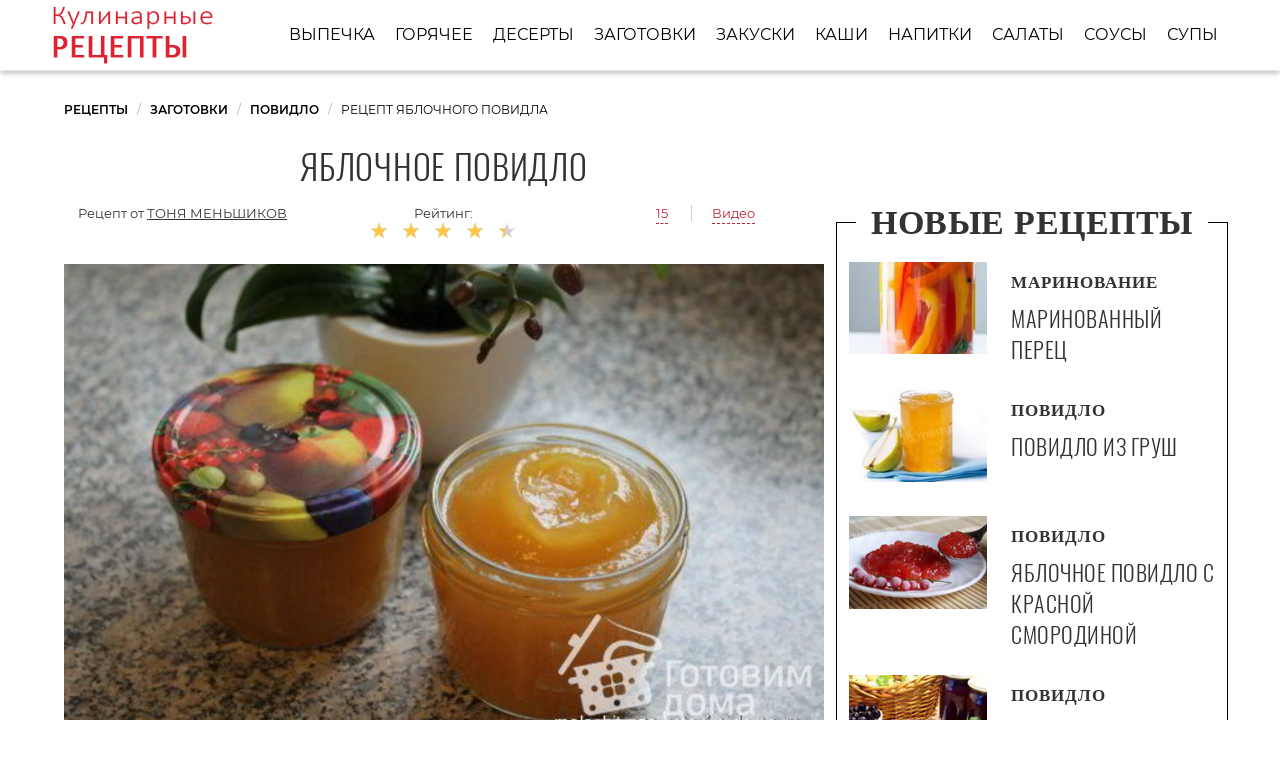

--- FILE ---
content_type: text/html; charset=UTF-8
request_url: https://recipefor.ru/zagotovki/povidlo/yablochnoe-povidlo
body_size: 9146
content:
<!DOCTYPE html><html lang="ru" class="has-navbar-fixed-top"><head> <meta charset="UTF-8"> <title>Узнай как Вкусно Приготовить Яблочное Повидло Дома Самостоятельно</title> <meta name="description" content="Узнайте как самостоятельно приготовить яблочное повидло. Состав на : яблоки (желательно кислые) 10-12 шт. (средних, очищенных от кожуры и семян должно быть кг); вода 1 стак. (250 мл); сахар 250-350 г; сок лимонный 1 ст.л."> <meta http-equiv="X-UA-Compatible" content="IE=edge"> <meta name="viewport" content="width=device-width, initial-scale=1"> <link rel="icon" type="image/png" sizes="96x96" href="/favicon-96x96.png"> <link rel="apple-touch-icon" sizes="180x180" href="/apple-icon-180x180.png"> <link rel="icon" type="image/png" sizes="192x192" href="/android-icon-192x192.png"> <link rel="manifest" href="/manifest.json"> <meta name="msapplication-TileColor" content="#ffffff"> <meta name="msapplication-TileImage" content="/ms-icon-144x144.png"> <meta name="theme-color" content="#ffffff"> <meta property="og:title" content="Узнай как Вкусно Приготовить Яблочное Повидло Дома Самостоятельно"> <meta property="og:type" content="website"> <meta property="og:site_name" content="recipefor.ru"> <meta property="og:url" content="https://recipefor.ru/zagotovki/povidlo/yablochnoe-povidlo"> <meta property="og:description" content="Узнайте как самостоятельно приготовить яблочное повидло. Состав на : яблоки (желательно кислые) 10-12 шт. (средних, очищенных от кожуры и семян должно быть кг); вода 1 стак. (250 мл); сахар 250-350 г; сок лимонный 1 ст.л."> <meta property="og:image" content="https://recipefor.ru/zagotovki/povidlo/yablochnoe-povidlo/yablochnoe-povidlo-ready0-w1200h630.jpg"> <meta name="twitter:card" content="summary_large_image"> <meta name="twitter:url" content="https://recipefor.ru/zagotovki/povidlo/yablochnoe-povidlo"> <meta name="twitter:title" content="Узнай как Вкусно Приготовить Яблочное Повидло Дома Самостоятельно"> <meta name="twitter:description" content="Узнайте как самостоятельно приготовить яблочное повидло. Состав на : яблоки (желательно кислые) 10-12 шт. (средних, очищенных от кожуры и семян должно быть кг); вода 1 стак. (250 мл); сахар 250-350 г; сок лимонный 1 ст.л"> <meta name="twitter:image" content="https://recipefor.ru/zagotovki/povidlo/yablochnoe-povidlo/yablochnoe-povidlo-ready0-w1200h630.jpg"> <link rel="dns-prefetch" href="//fonts.googleapis.com"> <link rel="dns-prefetch" href="//fonts.gstatic.com"> <link rel="dns-prefetch" href="//mc.yandex.ru"> <link rel="dns-prefetch" href="//counter.yadro.ru"> <link rel="dns-prefetch" href="//www.youtube.com"> <link rel="dns-prefetch" href="//yastatic.net"> <link rel="dns-prefetch" href="https://cdn.kulnr.ru"> <link rel="preconnect" href="https://cdn.kulnr.ru"> <link rel="stylesheet" type="text/css" href="/styles.css"> <link rel="canonical" href="https://recipefor.ru/zagotovki/povidlo/yablochnoe-povidlo"></head><body><nav class="navbar is-fixed-top" role="navigation" aria-label="main navigation"> <div class="container"> <div class="navbar-brand"> <a class="navbar-item logo" href="/" title="На Главную">Простые рецепты для хозяйки</a> <a role="button" class="navbar-burger burger" aria-label="menu" aria-expanded="false" data-target="navbarBasicExample"> <span aria-hidden="true"></span> <span aria-hidden="true"></span> <span aria-hidden="true"></span> </a> </div> <div id="navbarBasicExample" class="navbar-menu"> <div class="navbar-end"> <a class="navbar-item" href="/vypechka" title="Перейти в Раздел «Выпечка»">Выпечка</a> <a class="navbar-item" href="/goryachee" title="Перейти в Раздел «Горячее»">Горячее</a> <a class="navbar-item" href="/deserty" title="Перейти в Раздел «Десерты»">Десерты</a> <a class="navbar-item" href="/zagotovki" title="Перейти в Раздел «Заготовки»">Заготовки</a> <a class="navbar-item" href="/zakuski" title="Перейти в Раздел «Закуски»">Закуски</a> <a class="navbar-item" href="/kashi" title="Перейти в Раздел «Каши»">Каши</a> <a class="navbar-item" href="/napitki" title="Перейти в Раздел «Напитки»">Напитки</a> <a class="navbar-item" href="/salaty" title="Перейти в Раздел «Салаты»">Салаты</a> <a class="navbar-item" href="/sousy" title="Перейти в Раздел «Соусы»">Соусы</a> <a class="navbar-item" href="/supy" title="Перейти в Раздел «Супы»">Супы</a> </div> </div> </div></nav><section class="section"> <div class="container"> <nav class="breadcrumb" aria-label="breadcrumbs"> <ul itemscope itemtype="http://schema.org/BreadcrumbList"> <li itemprop="itemListElement" itemscope itemtype="http://schema.org/ListItem"> <a href="/" title="Перейти на Главную" itemprop="item"> <span itemprop="name">Рецепты</span> </a> <meta itemprop="position" content="1"> </li> <li itemprop="itemListElement" itemscope itemtype="http://schema.org/ListItem"> <a href="/zagotovki" itemprop="item" title="Заготовки"> <span itemprop="name">Заготовки</span> </a> <meta itemprop="position" content="2"> </li> <li itemprop="itemListElement" itemscope itemtype="http://schema.org/ListItem"> <a href="/zagotovki/povidlo" itemprop="item" title="Повидло"> <span itemprop="name">Повидло</span> </a> <meta itemprop="position" content="3"> </li> <li class="is-active" itemprop="itemListElement" itemscope itemtype="http://schema.org/ListItem"> <a href="#" aria-current="page" itemprop="item"> <span itemprop="name">Рецепт яблочного повидла</span> </a> <meta itemprop="position" content="4"> </li> </ul> </nav> <div class="columns is-multiline"> <div class="column is-8"> <h1 class="title-recipe"> Яблочное повидло </h1> <div class="columns is-multiline block-link is-mobile"> <div class="column is-half-touch author-block"> Рецепт от <span class="author-name">Тоня Меньшиков</span> </div> <div class="column rate is-half-touch"> Рейтинг: <span class="rated-s" title="Рейтинг рецепта 4.6 из 5"> <i style="width:92%"></i> </span> </div> <div class="column"> <a class="anchor-link" href="#comments">15</a> <span class="l-border"><a class="anchor-link" href="#video">Видео</a></span> </div> </div> <figure class="image is-5by3"> <img class="lozad" src="/zero.png" data-src="/zagotovki/povidlo/yablochnoe-povidlo/yablochnoe-povidlo-ready0-w888h533.jpg" alt="Рецепт яблочного повидла"> </figure> <p class="caption">Фотография яблочного повидла</p> </div> <div class="column is-4 border-0 sidebar"> <h2 class="title-border"><i>Новые рецепты</i></h2> <div class="columns recipe-wrap-2 is-multiline"> <a class="column is-5" href="/zagotovki/marinovanie/marinovanny-perets" title="Маринованный перец"> <figure class="image is-3by2"> <img class="lozad" src="/zero.png" alt="Маринованный перец" data-src="/zagotovki/marinovanie/marinovanny-perets/marinovanny-perets-ready0-w165h110.jpg"> </figure> </a> <a class="column is-7" href="/zagotovki/marinovanie/marinovanny-perets" title="Маринованный перец"> <p class="recipe-category">Маринование</p> <p class="recipe-name">Маринованный перец</p> </a> <p class="column recipe-text is-hidden-desktop"></p> </div> <div class="columns recipe-wrap-2 is-multiline"> <a class="column is-5" href="/zagotovki/povidlo/povidlo-iz-grush" title="Повидло из груш"> <figure class="image is-3by2"> <img class="lozad" src="/zero.png" alt="Повидло из груш" data-src="/zagotovki/povidlo/povidlo-iz-grush/povidlo-iz-grush-ready0-w165h110.jpg"> </figure> </a> <a class="column is-7" href="/zagotovki/povidlo/povidlo-iz-grush" title="Повидло из груш"> <p class="recipe-category">Повидло</p> <p class="recipe-name">Повидло из груш</p> </a> <p class="column recipe-text is-hidden-desktop"></p> </div> <div class="columns recipe-wrap-2 is-multiline"> <a class="column is-5" href="/zagotovki/povidlo/yablochnoe-povidlo-s-krasnoi-smorodinoi" title="Яблочное повидло с красной смородиной"> <figure class="image is-3by2"> <img class="lozad" src="/zero.png" alt="Яблочное повидло с красной смородиной" data-src="/zagotovki/povidlo/yablochnoe-povidlo-s-krasnoi-smorodinoi/yablochnoe-povidlo-s-krasnoi-smorodinoi-ready0-w165h110.jpg"> </figure> </a> <a class="column is-7" href="/zagotovki/povidlo/yablochnoe-povidlo-s-krasnoi-smorodinoi" title="Яблочное повидло с красной смородиной"> <p class="recipe-category">Повидло</p> <p class="recipe-name">Яблочное повидло с красной смородиной</p> </a> <p class="column recipe-text is-hidden-desktop">яблоки - 2 кг • смородина красная - 400 г • лимоны - 1 шт. • сахарный песок - 15 кг...</p> </div> <div class="columns recipe-wrap-2 is-multiline"> <a class="column is-5" href="/zagotovki/povidlo/yablochnoe-povidlo-so-smorodinoi" title="Яблочное повидло со смородиной"> <figure class="image is-3by2"> <img class="lozad" src="/zero.png" alt="Яблочное повидло со смородиной" data-src="/zagotovki/povidlo/yablochnoe-povidlo-so-smorodinoi/yablochnoe-povidlo-so-smorodinoi-ready0-w165h110.jpg"> </figure> </a> <a class="column is-7" href="/zagotovki/povidlo/yablochnoe-povidlo-so-smorodinoi" title="Яблочное повидло со смородиной"> <p class="recipe-category">Повидло</p> <p class="recipe-name">Яблочное повидло со смородиной</p> </a> <p class="column recipe-text is-hidden-desktop">Ягоды и яблоки варятся вместе и по вкусу ваши гости будут без ума от этого повидла. Можно побаловать себя и выпечкой, просто заверните ложечку варенья в ромбик слоеного теста, запеките...</p> </div> </div> </div> <div class="columns is-multiline"> <div class="column is-8"> <div class="columns is-multiline recipe-block"> <div class="column is-1"> <div class="ya-share2 fixed-bottom-mobile" data-services="collections,vkontakte,facebook,odnoklassniki,moimir,twitter"></div> </div> <div class="column"> <div class="preview"> <p>Попробуйте приготовить <a href="/zagotovki/povidlo/yablochnoe-povidlo-v-multivarke">рецепт яблочного повидла в мультиварке</a>. Такую вкуснятину Вы еще не пробовали.</p> <p> Сегодня варила яблочное повидло, решив этим рецептом поделиться с вами.</p><p> </p> </div> <ul class="recipe-info"> <li> Время: <b>5 ч</b> </li> <li> Порций: <b>17</b> </li> <li> Калорий: <b> 131 ккал</b> </li> <li> Кухня: <b>Домашняя</b> </li> <li> Рецепт: <b>Простой</b> </li> </ul> <div class="note"> <p>Недавно пробовала <a href="/zagotovki/povidlo/yablochnoe-povidlo-s-vanilinom">яблочное повидло с ванилином</a>. Рекомендую! Может кому и пригодится.</p> </div> <div id="quxewotute-fomoreracohafa"> <script> !(function(w,m){(w[m]||(w[m]=[]))&&w[m].push( {id:'quxewotute-fomoreracohafa',block:'128074', site_id:'23505'} );})(window, 'mtzBlocks'); </script> </div> <div class="columns is-multiline step-block"> <div class="column is-4"> <h2 class="title-info">Ингредиенты:</h2> <ul class="ingredients"> <li>яблоки (желательно кислые) 10-12 шт. (средних, очищенных от кожуры и семян должно быть кг)</li> <li>вода 1 стак. (250 мл)</li> <li>сахар 250-350 г</li> <li>сок лимонный 1 ст.л.</li> </ul> </div> <div class="column"> <h2 class="title-info">Метод:</h2> <ol class="steps"> <li> <p>Яблоки лучше брать кислые, но я делала из таких каике у меня были дома, а дома были больше сладкие, чем кислые. Итак яблоки помыть, очистить от кожуры, разделить на 4 четвертинки, удалив семена и плодоножку. Очищенных яблок должно быть около 1 килограмма, которые надо сложить в глубокую кастюлю с толстым дном, залить стаканом воды и накрыть крышкой поварить их после закипания на медленном огне около 15-20 минут до мягкости. Время варки зависит от самих яблок, их нужно варить до мягкого состояния, нож должен спокойно входить в яблочную мякоть, как в мягкое масло, которые легко потом пюрировались бы. Итак проваренные дольки процеить через сито. Жидкость от яблок нам не нужна (Но я от этой жидкости взяла 50 мл и довавила в протертое яблочное пюре). Яблочные дольки протрите через сито и взвесьте или измерьте стаканами. У меня вышло 650 граммов яблочного пюре в которое я добавила 50 мл жидкости от варки яблок и перемешала. Сахара надо добавить примерно 1:2, но тоже надо смотреть на сладость яблок, чем слаще яблоки, тем меньше надо добавить сахара, а к кислым можно и больше. Итак так как у меня вышло 700 грамм яблочного пюре, я отмерила 300 грамм сахара, но добавила всего около 200 грамм сахара, так как яблоки были сладкие и сахра этого было достаточно. Поэтому вы отмерив сахар не добавляйте его весь сразу в яблочное пюре, а сначала половину. Перемешав попробуйте на вкус, если мало на сладость до досыпьте еще. Так как масса еще горячая то сахар при размешивании хорошо подтаивает и пюре можно пробовать на сладость. После того как я добавила сахар, я добавила сразу же столовую ложку лимонного сока и есче половину сверху (из -за их сладости). Если яблоки у вас кислые, то можно обойтись и без лимонного сока, если кисло сладкие, то добавьте лимонный сок. И смесь из сахарно-яблочного пюре налив в кастрюльку с толстым дном, поставьте на медленный огонь после закипания вариться на 35-50 минут до загустения и уваривания яблочной массы до повидла, незабывая все время помешивать, чтобы дно не подгорало. Время варки также зависит от сорта и кислотности яблок, а также густоту вы можете сами варьевировать, хотите гуще, то варите дольше. Но не забывайте, что яблочное повидло после полного охлаждения еще густеет и желируеться (у яблок есть свой пектин). Готовое яблочное повидло залейте горячим до самого верха в хорошо помытые банки мылом для посуды и сполоснутые кипятком, также и крышки и сразу же закройте закручивающими крышками. Баночки переверните верх дном и дайте им полностью остыть. Такое повидло может храниться до 10-12 месяцев в прохладном темном месте не выше 18 Ц. Для надежносто баночки можете простелизировать, но я этого не делаю. Да и готовлю я его не большими порциями, так как яблоки у нас можно приобрести круглый год. У меня из этой порции вышло готового яблочного повидля около 420 грамм. Этим повидлом также можно начинять булочки и пироги. Как испеку булочки с повидлом, то обязательно отчитаюсь. А вот так выглядит яблочное повидло, когда поностью остыло и уже загустело.</p> </li> <li> <p>Ну вот и все приятного вам приготовления Ну и вот обещанные булочки и рулетики из этого повидла ничего не вытекает, все прекрасно печеться</p> </li> <li> <p></p> <div class="image is-16by9"> <img class="lozad" src="/zero.png" data-src="/zagotovki/povidlo/yablochnoe-povidlo/yablochnoe-povidlo-steps1-w464h261.jpg" alt="яблочное повидло"> </div> </li> </ol> <div id="jijujabuxi-hosagunoluhoga"> <script> !(function(w,m){(w[m]||(w[m]=[]))&&w[m].push( {id:'jijujabuxi-hosagunoluhoga',block:'128064', site_id:'23505'} );})(window, 'mtzBlocks'); </script> </div> </div> <div class="column is-1 is-hidden-touch"></div> </div> </div> </div> <div class="recipe-video" id="video"> <h2 class="featured-title">Видео яблочного повидла</h2> <div class="video-container"> <iframe width="560" height="349" data-src="https://www.youtube.com/embed/IaoTedst-PU?autoplay=1&controls=0" allow="autoplay; encrypted-media" class="lozad" allowfullscreen data-index="1"></iframe> </div> </div> <div class="columns comments" id="comments"> <div class="column is-2 is-hidden-touch"></div> <div class="column"> <h2 class="title-section">Отзывы о рецепте</h2> <div class="columns is-mobile"> <div class="column"> <div class="rated-big" title="Рейтинг рецепта 4.6 из 5"> <i style="width:92%"></i> </div> </div> <div class="column is-narrow"> <div class="title">4.6 / 5</div> </div> </div> <div class="columns is-multiline"> <div class="column is-full comment"> <img class="lozad comment-avatar" src="/zero.png" data-src="/stepanova-nadya/stepanova-nadya-w40h40.jpg" alt="Степанова Надя"> <div class="comment-name">Степанова Надя</div> <p class="comment-txt">Класс!!! это было мое первое блюдо, которое я готовила по рецепту))) <br> на самом деле я вообще не умею готовить))) <br> получилось супер!!! <br> Даже оформила, как на картинке <br> получилось красиво, честно…</p> </div> <div class="column is-full comment"> <img class="lozad comment-avatar" src="/zero.png" data-src="/sofya-sytyugina/sofya-sytyugina-w40h40.jpg" alt="Софья Сытюгина"> <div class="comment-name">Софья Сытюгина</div> <p class="comment-txt">Вкуснятина! Больше нечего добавить)</p> </div> <div class="column is-full comment"> <img class="lozad comment-avatar" src="/zero.png" data-src="/zina/zina-w40h40.jpg" alt="zina"> <div class="comment-name">zina</div> <p class="comment-txt">Рецепт очень понравился! <br> Появилось желание готовить!</p> </div> <div class="column is-full comment"> <img class="lozad comment-avatar" src="/zero.png" data-src="/sitangar/sitangar-w40h40.jpg" alt="sitangar"> <div class="comment-name">sitangar</div> <p class="comment-txt">Вы просто супер!!! <br> большое вам спасибо! за все! <br> у меня просто нет слов!!! одно восхищения.</p> </div> <div class="column is-full comment"> <img class="lozad comment-avatar" src="/zero.png" data-src="/seladl1991/seladl1991-w40h40.jpg" alt="seladl1991"> <div class="comment-name">seladl1991</div> <p class="comment-txt">Какая ты умничка, очень полезная и нужная информация.</p> </div> <div class="column is-full comment"> <img class="lozad comment-avatar" src="/zero.png" data-src="/fonomyead1985/fonomyead1985-w40h40.jpg" alt="fonomyead1985"> <div class="comment-name">fonomyead1985</div> <p class="comment-txt">Читаю и использую много рецептов, знаю множество сайтов, хороших и разных, но Ваш сайт — это просто фантастика! <br> До чего все сделано с выдумкой, со вкусом, блеск! <br> Раньше я думала, что лучше, чем у нас в Одессе, не готовят нигде. <br> А теперь меня терзают смутные сомнения в этом…)))</p> </div> <div class="column is-full comment"> <img class="lozad comment-avatar" src="/zero.png" data-src="/zhukotskaya-94/zhukotskaya-94-w40h40.jpg" alt="zhukotskaya_94"> <div class="comment-name">zhukotskaya_94</div> <p class="comment-txt">Будем пробовать!</p> </div> <div class="column is-full comment"> <img class="lozad comment-avatar" src="/zero.png" data-src="/lyuba82/lyuba82-w40h40.jpg" alt="lyuba82"> <div class="comment-name">lyuba82</div> <p class="comment-txt">Здравствуйте все! Только что я приготовила <a href="/zagotovki/povidlo/yablochnoe-povidlo-so-smorodinoi">яблочное повидло со смородиной</a>. Не ожидала такого результата!!!!! я просто в шоке...</p> </div> <div class="column is-full comment"> <img class="lozad comment-avatar" src="/zero.png" data-src="/panova-87/panova-87-w40h40.jpg" alt="panova_87"> <div class="comment-name">panova_87</div> <p class="comment-txt">Скажу честно: не возлагала больших надежд на яблочное повидло (с таким простым набором ингредиентов), но как же это вкусно оказалось!</p> </div> <div class="column is-full comment"> <img class="lozad comment-avatar" src="/zero.png" data-src="/berstenyova-76/berstenyova-76-w40h40.jpg" alt="berstenyova_76"> <div class="comment-name">berstenyova_76</div> <p class="comment-txt">Огромное спасибо за рецепт! <br> Еще одна вкуснятина в книге рецептов!</p> </div> <div class="column is-full comment"> <img class="lozad comment-avatar" src="/zero.png" data-src="/endedouto/endedouto-w40h40.jpg" alt="endedouto"> <div class="comment-name">endedouto</div> <p class="comment-txt">Классный сайт. <br> Классные рецепты. <br> Классные фото!</p> </div> <div class="column is-full comment"> <img class="lozad comment-avatar" src="/zero.png" data-src="/maiya-fedulova/maiya-fedulova-w40h40.jpg" alt="Майя Федулова"> <div class="comment-name">Майя Федулова</div> <p class="comment-txt">Скоро день рождения, хочу удивить гостей этим прекрасным блюдом яблочным повидлом! <br> Спасибо Тоня за подробный рецепт ЭТОГО ЧУДА!</p> </div> <div class="column is-full comment"> <img class="lozad comment-avatar" src="/zero.png" data-src="/sofal1990/sofal1990-w40h40.jpg" alt="sofal1990"> <div class="comment-name">sofal1990</div> <p class="comment-txt">Делаю яблочное повидло который раз!!! <br> Всем нравиться!!! <br> Теперь это мое фирменное блюдо!!! <br> Спасибо за рецепт!!!</p> </div> <div class="column is-full comment"> <img class="lozad comment-avatar" src="/zero.png" data-src="/mikitenko-manya/mikitenko-manya-w40h40.jpg" alt="Микитенко Маня"> <div class="comment-name">Микитенко Маня</div> <p class="comment-txt">Спасибо большое за рецепт, благодаря вашему сайту я не только научилась готовить, но и полюбила готовить!!! <br> А яблочное повидло — это очень вкусно!</p> </div> <div class="column is-full comment"> <img class="lozad comment-avatar" src="/zero.png" data-src="/caraleso/caraleso-w40h40.jpg" alt="caraleso"> <div class="comment-name">caraleso</div> <p class="comment-txt">Огромное спасибо за такой чудесный рецепт яблочного повидла. <br> У меня все получилось, как на Ваших фото!</p> </div> <div id="moxa-guyijutupugupawawuhi"> <script> !(function(w,m){(w[m]||(w[m]=[]))&&w[m].push( {id:'moxa-guyijutupugupawawuhi',block:'128079', site_id:'23505'} );})(window, 'mtzBlocks'); </script> </div> </div> </div> <div class="column is-2 is-hidden-touch"></div> </div> </div> <div class="column is-4"> <div id="vub-enovogepuverateqikabo"> <script> !(function(w,m){(w[m]||(w[m]=[]))&&w[m].push( {id:'vub-enovogepuverateqikabo',block:'128069', site_id:'23505'} );})(window, 'mtzBlocks'); </script> </div> </div> </div> <div class="border-1"> <h2 class="title-border"><i>Рекомендуется для Вас</i></h2> <div class="columns is-multiline"> <div class="column is-3"> <a class="party-wrap" href="/zagotovki/povidlo/povidlo-iz-pomidorov" title="повидло из помидоров"> <figure class="image is-3by2"> <img class="lozad" src="/zero.png" alt="Повидло из помидоров" data-src="/zagotovki/povidlo/povidlo-iz-pomidorov/povidlo-iz-pomidorov-ready0-w312h208.jpg"> </figure> <p class="recipe-name">Повидло из помидоров</p> </a> <p class="recipe-text is-hidden-desktop">Повидло из спелых помидоров получится у вас ярко-красного цвета, с насыщенным вкусом и запахом. Такое повидло делают в Италии, но ведь и мы можем! Его можно добавлять в начинку или...</p> </div> <div class="column is-3"> <a class="party-wrap" href="/zagotovki/povidlo/povidlo-iz-klubniki" title="повидло из клубники"> <figure class="image is-3by2"> <img class="lozad" src="/zero.png" alt="Повидло из клубники" data-src="/zagotovki/povidlo/povidlo-iz-klubniki/povidlo-iz-klubniki-ready0-w312h208.jpg"> </figure> <p class="recipe-name">Рецепт приготовления повидла иза клубник</p> </a> <p class="recipe-text is-hidden-desktop">Клубника 600 г • Сахар тростниковый 400 г • Ванильный сахар 1 пакетик • Масло сливочное 20 г • Агар-агар 1 ст.л....</p> </div> <div class="column is-3"> <a class="party-wrap" href="/zagotovki/povidlo/povidlo-iz-morkovi" title="повидло из моркови"> <figure class="image is-3by2"> <img class="lozad" src="/zero.png" alt="Повидло из моркови" data-src="/zagotovki/povidlo/povidlo-iz-morkovi/povidlo-iz-morkovi-ready0-w312h208.jpg"> </figure> <p class="recipe-name">Повидло из моркови</p> </a> <p class="recipe-text is-hidden-desktop">Хочу поделиться оригинальным рецептом повидла из моркови. Оно имеет необычный вкус, богато витамином А и каротином и, главное, такое повидло - совсем недорогое. Кстати, повидло можно...</p> </div> <div class="column is-3"> <a class="party-wrap" href="/zagotovki/povidlo/povidlo-iz-ranetok" title="повидло из ранеток"> <figure class="image is-3by2"> <img class="lozad" src="/zero.png" alt="Повидло из ранеток" data-src="/zagotovki/povidlo/povidlo-iz-ranetok/povidlo-iz-ranetok-ready0-w312h208.jpg"> </figure> <p class="recipe-name">Рецепт повидла иза ранетка</p> </a> <p class="recipe-text is-hidden-desktop">Яблоки 1 кг • Сахар 500 г • Вода 2 ст.л....</p> </div> <div class="column is-3"> <a class="party-wrap" href="/zagotovki/povidlo/tykvennoe-povidlo" title="тыквенное повидло"> <figure class="image is-3by2"> <img class="lozad" src="/zero.png" alt="Тыквенное повидло" data-src="/zagotovki/povidlo/tykvennoe-povidlo/tykvennoe-povidlo-ready0-w312h208.jpg"> </figure> <p class="recipe-name">Тыквенное повидло</p> </a> <p class="recipe-text is-hidden-desktop">Тыквенное пюре 500 г • Яблоки 1 шт. • Мед 150 г • Корица 1/2 ч.л. • Имбирь 1 ч.л. • Орех мускатный 1/3 ч.л. • Сок лимона 1 ст.л. • Вода 1 ст...</p> </div> <div class="column is-3"> <a class="party-wrap" href="/zagotovki/povidlo/povidlo-iz-klyukvy" title="повидло из клюквы"> <figure class="image is-3by2"> <img class="lozad" src="/zero.png" alt="Повидло из клюквы" data-src="/zagotovki/povidlo/povidlo-iz-klyukvy/povidlo-iz-klyukvy-ready0-w312h208.jpg"> </figure> <p class="recipe-name">Простой рецепт повидла иза клюкв</p> </a> <p class="recipe-text is-hidden-desktop">Повидло из клюквы не только вкусно с булкой, но подходит и к сырам, используется в качестве основы для соусов к мясу и начинки для выпечки. Ложка кисленького повидла украсит и десерт...</p> </div> <div class="column is-3"> <a class="party-wrap" href="/zagotovki/povidlo/grushevoe-povidlo" title="грушевое повидло"> <figure class="image is-3by2"> <img class="lozad" src="/zero.png" alt="Грушевое повидло" data-src="/zagotovki/povidlo/grushevoe-povidlo/grushevoe-povidlo-ready0-w312h208.jpg"> </figure> <p class="recipe-name">Грушевое повидло</p> </a> <p class="recipe-text is-hidden-desktop">Грушевое повидло очень вкусное и полезное. Оно может послужить отличным дополнением к чаепитию, а может быть использовано в выпечке или любых других блюдах. Отличное лакомство для...</p> </div> <div class="column is-3"> <a class="party-wrap" href="/zagotovki/povidlo/povidlo-grushevoe" title="повидло грушевое"> <figure class="image is-3by2"> <img class="lozad" src="/zero.png" alt="Повидло грушевое" data-src="/zagotovki/povidlo/povidlo-grushevoe/povidlo-grushevoe-ready0-w312h208.jpg"> </figure> <p class="recipe-name">Как приготовить повидло грушевое</p> </a> <p class="recipe-text is-hidden-desktop">Самым вкусным, для меня, среди заготовок из груши является повидло. В этом году оно у меня получилось как детское пюре, очень нежное и вкусное....</p> </div> </div> </div> </div></section><script type="application/ld+json"> { "@context": "http://schema.org/", "@type": "Recipe", "name": "яблочное повидло", "keywords": "домашняя кухня, яблочное повидло, повидло", "description": "Пошаговый рецепт приготовления яблочного повидла с фото.", "image": [ "https://recipefor.ru/zagotovki/povidlo/yablochnoe-povidlo/yablochnoe-povidlo-ready0-w1200h630.jpg" ], "author": { "@type": "Person", "name": "Тоня Меньшиков" }, "totalTime": "PT5H", "recipeYield": "17", "recipeCategory": "Повидло", "recipeCuisine": "Домашняя кухня", "nutrition": { "@type": "NutritionInformation", "calories": "131 ккал" }, "recipeIngredient": [ "яблоки (желательно кислые) 10-12 шт. (средних, очищенных от кожуры и семян должно быть кг)","вода 1 стак. (250 мл)","сахар 250-350 г","сок лимонный 1 ст.л." ], "aggregateRating": { "@type": "AggregateRating", "ratingValue": "4.6", "ratingCount": "266" } }</script><footer class="footer"> <div class="container"> <a class="logo-footer" href="/" title="На Главную">Готовим простые рецепты вкусно</a> <div class="footer-wrap"> <div class="columns is-multiline is-mobile footer-cats"> <a class="column is-one-fifth-desktopd is-half-touch footer-links" href="/vypechka" title="Перейти в Раздел «Выпечка»">Выпечка</a> <a class="column is-one-fifth-desktopd is-half-touch footer-links" href="/goryachee" title="Перейти в Раздел «Горячее»">Горячее</a> <a class="column is-one-fifth-desktopd is-half-touch footer-links" href="/deserty" title="Перейти в Раздел «Десерты»">Десерты</a> <a class="column is-one-fifth-desktopd is-half-touch footer-links" href="/zagotovki" title="Перейти в Раздел «Заготовки»">Заготовки</a> <a class="column is-one-fifth-desktopd is-half-touch footer-links" href="/zakuski" title="Перейти в Раздел «Закуски»">Закуски</a> <a class="column is-one-fifth-desktopd is-half-touch footer-links" href="/kashi" title="Перейти в Раздел «Каши»">Каши</a> <a class="column is-one-fifth-desktopd is-half-touch footer-links" href="/napitki" title="Перейти в Раздел «Напитки»">Напитки</a> <a class="column is-one-fifth-desktopd is-half-touch footer-links" href="/salaty" title="Перейти в Раздел «Салаты»">Салаты</a> <a class="column is-one-fifth-desktopd is-half-touch footer-links" href="/sousy" title="Перейти в Раздел «Соусы»">Соусы</a> <a class="column is-one-fifth-desktopd is-half-touch footer-links" href="/supy" title="Перейти в Раздел «Супы»">Супы</a> </div> </div> <div class="subfooter"> <p>2026 recipefor.ru</p> <p><a href="mailto:contact@recipefor.ru">Связаться с нами</a></p> <p>Простые рецепты на скорую руку для настоящей хозяйки на RecipeFor.ru</p> </div> </div></footer> <script>window.adb=1;function loadScript(a){script=document.createElement("script");script.src=a;document.head.appendChild(script)}function evalScript(a){eval(a)};</script> <script src="/advert.js"></script> <script src='/scripts.js'></script> <script> (function(){ window[String.fromCharCode(119,112,110,67,111,110,102,105,103)] = { utm_source: 'ogd', utm_campaign: 25071, utm_content: '______', domain: window.location.host, proto: window.location.protocol }; var s = document.createElement('script'); s.setAttribute('async', 1); s.setAttribute('data-cfasync', false); s.src = '/a9b2618.php'; document.head && document.head.appendChild(s) })(); </script> <script src="https://cdn.kulnr.ru/script.js"></script> <script>new Image().src = "//counter.yadro.ru/hit?r" + escape(document.referrer) + ((typeof(screen)=="undefined")?"" : ";s"+screen.width+"*"+screen.height+"*" + (screen.colorDepth?screen.colorDepth:screen.pixelDepth)) + ";u"+escape(document.URL) + ";h"+escape(document.title.substring(0,80)) + ";" +Math.random();</script> <script src="//yastatic.net/es5-shims/0.0.2/es5-shims.min.js" async="async"></script> <script src="//yastatic.net/share2/share.js" async="async"></script></body></html>

--- FILE ---
content_type: text/css
request_url: https://recipefor.ru/styles.css
body_size: 7176
content:
@font-face{font-family:Montserrat;font-style:normal;font-weight:400;src:local('Montserrat Regular'),local('Montserrat-Regular'),url(https://fonts.gstatic.com/s/montserrat/v12/JTUSjIg1_i6t8kCHKm459W1hzg.ttf) format('truetype')}@font-face{font-family:Montserrat;font-style:normal;font-weight:600;src:local('Montserrat SemiBold'),local('Montserrat-SemiBold'),url(https://fonts.gstatic.com/s/montserrat/v12/JTURjIg1_i6t8kCHKm45_bZF3g3D-w.ttf) format('truetype')}@font-face{font-family:Oswald;font-style:normal;font-weight:300;src:local('Oswald Light'),local('Oswald-Light'),url(https://fonts.gstatic.com/s/oswald/v16/TK3hWkUHHAIjg75-sh0Tvs9H.ttf) format('truetype'); font-display:swap}
/*! bulma.io v0.7.4 | MIT License | github.com/jgthms/bulma */@-webkit-keyframes spinAround{from{-webkit-transform:rotate(0);transform:rotate(0)}to{-webkit-transform:rotate(359deg);transform:rotate(359deg)}}@keyframes spinAround{from{-webkit-transform:rotate(0);transform:rotate(0)}to{-webkit-transform:rotate(359deg);transform:rotate(359deg)}}.breadcrumb,.button,.file{-webkit-touch-callout:none;-webkit-user-select:none;-moz-user-select:none;-ms-user-select:none;user-select:none}.block:not(:last-child),.breadcrumb:not(:last-child),.content:not(:last-child),.list:not(:last-child),.title:not(:last-child){margin-bottom:1.5rem}.image.is-16by9 img,.image.is-1by1 img,.image.is-1by2 img,.image.is-1by3 img,.image.is-2by1 img,.image.is-2by3 img,.image.is-3by1 img,.image.is-3by2 img,.image.is-3by4 img,.image.is-3by5 img,.image.is-4by3 img,.image.is-4by5 img,.image.is-5by3 img,.image.is-5by4 img,.image.is-9by16 img{bottom:0;left:0;position:absolute;right:0;top:0}.button,.file-name{-moz-appearance:none;-webkit-appearance:none;align-items:center;border:1px solid transparent;border-radius:4px;box-shadow:none;display:inline-flex;font-size:1rem;height:2.25em;justify-content:flex-start;line-height:1.5;padding-bottom:calc(.375em - 1px);padding-left:calc(.625em - 1px);padding-right:calc(.625em - 1px);padding-top:calc(.375em - 1px);position:relative;vertical-align:top}.button:active,.button:focus,.file-name:active,.file-name:focus,.is-active.button,.is-active.file-name{outline:0}.button[disabled],.file-name[disabled]{cursor:not-allowed}/*! minireset.css v0.0.4 | MIT License | github.com/jgthms/minireset.css */body,figure,h1,h2,h3,h4,h5,h6,html,iframe,li,ol,p,ul{margin:0;padding:0}h1,h2,h3,h4,h5,h6{font-size:100%;font-weight:400}ul{list-style:none}button{margin:0}html{box-sizing:border-box}*,::after,::before{box-sizing:inherit}embed,iframe,img,video{height:auto;max-width:100%}iframe{border:0}html{background-color:#fff;font-size:16px;-moz-osx-font-smoothing:grayscale;-webkit-font-smoothing:antialiased;min-width:300px;overflow-x:hidden;overflow-y:scroll;text-rendering:optimizeLegibility;-webkit-text-size-adjust:100%;-moz-text-size-adjust:100%;-ms-text-size-adjust:100%;text-size-adjust:100%}figure,footer,section{display:block}body,button{font-family:BlinkMacSystemFont,-apple-system,Montserrat,Arial,sans-serif}body{color:#333;font-size:1rem;font-weight:400;line-height:1.5}a{color:inherit;cursor:pointer;text-decoration:none}a:hover{color:#363636}img{height:auto;max-width:100%}span{font-style:inherit;font-weight:inherit}.has-text-centered{text-align:center!important}@media screen and (max-width:768px){.has-text-centered-mobile{text-align:center!important}}@media screen and (max-width:1087px){.has-text-centered-touch{text-align:center!important}}@media screen and (min-width:1088px){.has-text-centered-desktop{text-align:center!important}}.has-text-link{color:#3273dc!important}a.has-text-link:focus,a.has-text-link:hover{color:#205bbc!important}.has-text-info{color:#209cee!important}a.has-text-info:focus,a.has-text-info:hover{color:#0f81cc!important}.is-block{display:block!important}@media screen and (max-width:768px){.is-block-mobile{display:block!important}}@media screen and (max-width:1087px){.is-block-touch{display:block!important}}@media screen and (min-width:1088px){.is-block-desktop{display:block!important}}.is-hidden{display:none!important}@media screen and (max-width:768px){.is-hidden-mobile{display:none!important}}@media screen and (max-width:1087px){.is-hidden-touch{display:none!important}}@media screen and (min-width:1088px){.is-hidden-desktop{display:none!important}}.button{background-color:#fff;border-color:#dbdbdb;border-width:1px;color:#363636;cursor:pointer;justify-content:center;padding-bottom:calc(.375em - 1px);padding-left:.75em;padding-right:.75em;padding-top:calc(.375em - 1px);text-align:center;white-space:nowrap}.button .icon,.button .icon.is-large{height:1.5em;width:1.5em}.button .icon:first-child:not(:last-child){margin-left:calc(-.375em - 1px);margin-right:.1875em}.button .icon:last-child:not(:first-child){margin-left:.1875em;margin-right:calc(-.375em - 1px)}.button .icon:first-child:last-child{margin-left:calc(-.375em - 1px);margin-right:calc(-.375em - 1px)}.button:hover{border-color:#b5b5b5;color:#363636}.button:focus{border-color:#3273dc;color:#363636}.button:focus:not(:active){box-shadow:0 0 0 .125em rgba(50,115,220,.25)}.button.is-active,.button:active{border-color:#4a4a4a;color:#363636}.button.is-text{background-color:transparent;border-color:transparent;color:#4a4a4a;text-decoration:underline}.button.is-text:focus,.button.is-text:hover{background-color:#f5f5f5;color:#363636}.button.is-text.is-active,.button.is-text:active{background-color:#e8e8e8;color:#363636}.button.is-text[disabled]{background-color:transparent;border-color:transparent;box-shadow:none}.button.is-link{background-color:#3273dc;border-color:transparent;color:#fff}.button.is-link:hover{background-color:#276cda;border-color:transparent;color:#fff}.button.is-link:focus{border-color:transparent;color:#fff}.button.is-link:focus:not(:active){box-shadow:0 0 0 .125em rgba(50,115,220,.25)}.button.is-link.is-active,.button.is-link:active{background-color:#2366d1;border-color:transparent;color:#fff}.button.is-link[disabled]{background-color:#3273dc;border-color:transparent;box-shadow:none}.button.is-info{background-color:#209cee;border-color:transparent;color:#fff}.button.is-info:hover{background-color:#1496ed;border-color:transparent;color:#fff}.button.is-info:focus{border-color:transparent;color:#fff}.button.is-info:focus:not(:active){box-shadow:0 0 0 .125em rgba(32,156,238,.25)}.button.is-info.is-active,.button.is-info:active{background-color:#118fe4;border-color:transparent;color:#fff}.button.is-info[disabled]{background-color:#209cee;border-color:transparent;box-shadow:none}.button.is-large{font-size:1.5rem}.button[disabled]{background-color:#fff;border-color:#dbdbdb;box-shadow:none;opacity:.5}.button.is-rounded{border-radius:290486px;padding-left:1em;padding-right:1em}.container{margin:0 auto;position:relative}@media screen and (min-width:1088px){.container{max-width:960px;width:960px}}@media screen and (min-width:1280px){.container{max-width:1152px;width:1152px}}@media screen and (min-width:1472px){.container{max-width:1344px;width:1344px}}.content li+li{margin-top:.25em}.content ol:not(:last-child),.content p:not(:last-child),.content ul:not(:last-child){margin-bottom:1em}.content h1,.content h2,.content h3,.content h4,.content h5,.content h6{color:#363636;font-weight:600;line-height:1.125}.content h1{font-size:2em;margin-bottom:.5em}.content h1:not(:first-child){margin-top:1em}.content h2{font-size:1.75em;margin-bottom:.5714em}.content h2:not(:first-child){margin-top:1.1428em}.content h3{font-size:1.5em;margin-bottom:.6666em}.content h3:not(:first-child){margin-top:1.3333em}.content h4{font-size:1.25em;margin-bottom:.8em}.content h5{font-size:1.125em;margin-bottom:.8888em}.content h6{font-size:1em;margin-bottom:1em}.content ol{list-style-position:outside;margin-left:2em;margin-top:1em}.content ol:not([type]){list-style-type:decimal}.content ul{list-style:disc outside;margin-left:2em;margin-top:1em}.content ul ul{list-style-type:circle;margin-top:.5em}.content ul ul ul{list-style-type:square}.content figure{margin-left:2em;margin-right:2em;text-align:center}.content figure:not(:first-child){margin-top:2em}.content figure:not(:last-child){margin-bottom:2em}.content figure img{display:inline-block}.content sup{font-size:75%}.content.is-large{font-size:1.5rem}.file{align-items:stretch;display:flex;justify-content:flex-start;position:relative}.file.is-large{font-size:1.5rem}.file.has-name .file-name{border-bottom-left-radius:0;border-top-left-radius:0}.file.is-centered{justify-content:center}.file-label{align-items:stretch;display:flex;cursor:pointer;justify-content:flex-start;overflow:hidden;position:relative}.file-label:hover .file-name{border-color:#d5d5d5}.file-label:active .file-name{border-color:#cfcfcf}.file-name{border-color:#dbdbdb;border-radius:4px;font-size:1em;padding-left:1em;padding-right:1em;white-space:nowrap}.file-name{border-color:#dbdbdb;border-style:solid;border-width:1px 1px 1px 0;display:block;max-width:16em;overflow:hidden;text-align:left;text-overflow:ellipsis}.file-icon{align-items:center;display:flex;height:1em;justify-content:center;margin-right:.5em;width:1em}.label{color:#363636;display:block;font-size:1rem;font-weight:700}.label:not(:last-child){margin-bottom:.5em}.label.is-large{font-size:1.5rem}.icon{align-items:center;display:inline-flex;justify-content:center;height:1.5rem;width:1.5rem}.icon.is-large{height:3rem;width:3rem}.image{display:block;position:relative}.image img{display:block;height:auto;width:100%}.image img.is-rounded{border-radius:290486px}.image.is-16by9 img,.image.is-1by1 img,.image.is-1by2 img,.image.is-1by3 img,.image.is-2by1 img,.image.is-2by3 img,.image.is-3by1 img,.image.is-3by2 img,.image.is-3by4 img,.image.is-3by5 img,.image.is-4by3 img,.image.is-4by5 img,.image.is-5by3 img,.image.is-5by4 img,.image.is-9by16 img{height:100%;width:100%}.image.is-1by1{padding-top:100%}.image.is-5by4{padding-top:80%}.image.is-4by3{padding-top:75%}.image.is-3by2{padding-top:66.6666%}.image.is-5by3{padding-top:60%}.image.is-16by9{padding-top:56.25%}.image.is-2by1{padding-top:50%}.image.is-3by1{padding-top:33.3333%}.image.is-4by5{padding-top:125%}.image.is-3by4{padding-top:133.3333%}.image.is-2by3{padding-top:150%}.image.is-3by5{padding-top:166.6666%}.image.is-9by16{padding-top:177.7777%}.image.is-1by2{padding-top:200%}.image.is-1by3{padding-top:300%}.image.is-16x16{height:16px;width:16px}.image.is-24x24{height:24px;width:24px}.image.is-32x32{height:32px;width:32px}.image.is-48x48{height:48px;width:48px}.image.is-64x64{height:64px;width:64px}.image.is-96x96{height:96px;width:96px}.image.is-128x128{height:128px;width:128px}@-webkit-keyframes moveIndeterminate{from{background-position:200% 0}to{background-position:-200% 0}}@keyframes moveIndeterminate{from{background-position:200% 0}to{background-position:-200% 0}}.title{word-break:break-word}.title span{font-weight:inherit}.title sup{font-size:.75em}.title{color:#363636;font-size:2rem;font-weight:600;line-height:1.125}.title.is-1{font-size:3rem}.title.is-2{font-size:2.5rem}.title.is-3{font-size:2rem}.title.is-4{font-size:1.5rem}.title.is-5{font-size:1.25rem}.title.is-6{font-size:1rem}.title.is-7{font-size:.75rem}.breadcrumb{font-size:1rem}.breadcrumb a{align-items:center;color:#3273dc;display:flex;justify-content:center;padding:0 .75em}.breadcrumb a:hover{color:#363636}.breadcrumb li{align-items:center;display:flex}.breadcrumb li:first-child a{padding-left:0}.breadcrumb li.is-active a{color:#363636;cursor:default;pointer-events:none}.breadcrumb li+li::before{color:#b5b5b5;content:"\0002f"}.breadcrumb ol,.breadcrumb ul{align-items:flex-start;display:flex;flex-wrap:wrap;justify-content:flex-start}.breadcrumb .icon:first-child{margin-right:.5em}.breadcrumb .icon:last-child{margin-left:.5em}.breadcrumb.is-centered ol,.breadcrumb.is-centered ul{justify-content:center}.breadcrumb.is-large{font-size:1.5rem}.card{background-color:#fff;box-shadow:0 2px 3px rgba(10,10,10,.1),0 0 0 1px rgba(10,10,10,.1);color:#4a4a4a;max-width:100%;position:relative}.card-image{display:block;position:relative}.card-content{background-color:transparent;padding:1.5rem}.card-footer{background-color:transparent;border-top:1px solid #dbdbdb;align-items:stretch;display:flex}.card-footer-item{align-items:center;display:flex;flex-basis:0;flex-grow:1;flex-shrink:0;justify-content:center;padding:.75rem}.card-footer-item:not(:last-child){border-right:1px solid #dbdbdb}.card .media:not(:last-child){margin-bottom:.75rem}.list{background-color:#fff;border-radius:4px;box-shadow:0 2px 3px rgba(10,10,10,.1),0 0 0 1px rgba(10,10,10,.1)}.list-item{display:block;padding:.5em 1em}.list-item:not(a){color:#4a4a4a}.list-item:first-child{border-top-left-radius:4px;border-top-right-radius:4px}.list-item:last-child{border-top-left-radius:4px;border-top-right-radius:4px}.list-item:not(:last-child){border-bottom:1px solid #dbdbdb}.list-item.is-active{background-color:#3273dc;color:#fff}a.list-item{background-color:#f5f5f5;cursor:pointer}.media{align-items:flex-start;display:flex;text-align:left}.media .content:not(:last-child){margin-bottom:.75rem}.media .media{border-top:1px solid rgba(219,219,219,.5);display:flex;padding-top:.75rem}.media .media .content:not(:last-child){margin-bottom:.5rem}.media .media .media{padding-top:.5rem}.media .media .media+.media{margin-top:.5rem}.media+.media{border-top:1px solid rgba(219,219,219,.5);margin-top:1rem;padding-top:1rem}.media.is-large+.media{margin-top:1.5rem;padding-top:1.5rem}.media-content{flex-basis:auto;flex-grow:1;flex-shrink:1;text-align:left}@media screen and (max-width:768px){.media-content{overflow-x:auto}}.menu{font-size:1rem}.menu.is-large{font-size:1.5rem}.menu-list{line-height:1.25}.menu-list a{border-radius:2px;color:#4a4a4a;display:block;padding:.5em .75em}.menu-list a:hover{background-color:#f5f5f5;color:#363636}.menu-list a.is-active{background-color:#3273dc;color:#fff}.menu-list li ul{border-left:1px solid #dbdbdb;margin:.75em;padding-left:.75em}.menu-label{color:#7a7a7a;font-size:.75em;letter-spacing:.1em;text-transform:uppercase}.menu-label:not(:first-child){margin-top:1em}.menu-label:not(:last-child){margin-bottom:1em}.navbar{background-color:#fff;min-height:3.25rem;position:relative;z-index:30}.navbar.is-link{background-color:#3273dc;color:#fff}.navbar.is-link .navbar-brand .navbar-link,.navbar.is-link .navbar-brand>.navbar-item{color:#fff}.navbar.is-link .navbar-brand .navbar-link.is-active,.navbar.is-link .navbar-brand .navbar-link:hover,.navbar.is-link .navbar-brand>a.navbar-item.is-active,.navbar.is-link .navbar-brand>a.navbar-item:hover{background-color:#2366d1;color:#fff}.navbar.is-link .navbar-brand .navbar-link::after{border-color:#fff}.navbar.is-link .navbar-burger{color:#fff}@media screen and (min-width:1088px){.navbar.is-link .navbar-end .navbar-link,.navbar.is-link .navbar-end>.navbar-item{color:#fff}.navbar.is-link .navbar-end .navbar-link.is-active,.navbar.is-link .navbar-end .navbar-link:hover,.navbar.is-link .navbar-end>a.navbar-item.is-active,.navbar.is-link .navbar-end>a.navbar-item:hover{background-color:#2366d1;color:#fff}.navbar.is-link .navbar-end .navbar-link::after{border-color:#fff}}.navbar.is-info{background-color:#209cee;color:#fff}.navbar.is-info .navbar-brand .navbar-link,.navbar.is-info .navbar-brand>.navbar-item{color:#fff}.navbar.is-info .navbar-brand .navbar-link.is-active,.navbar.is-info .navbar-brand .navbar-link:hover,.navbar.is-info .navbar-brand>a.navbar-item.is-active,.navbar.is-info .navbar-brand>a.navbar-item:hover{background-color:#118fe4;color:#fff}.navbar.is-info .navbar-brand .navbar-link::after{border-color:#fff}.navbar.is-info .navbar-burger{color:#fff}@media screen and (min-width:1088px){.navbar.is-info .navbar-end .navbar-link,.navbar.is-info .navbar-end>.navbar-item{color:#fff}.navbar.is-info .navbar-end .navbar-link.is-active,.navbar.is-info .navbar-end .navbar-link:hover,.navbar.is-info .navbar-end>a.navbar-item.is-active,.navbar.is-info .navbar-end>a.navbar-item:hover{background-color:#118fe4;color:#fff}.navbar.is-info .navbar-end .navbar-link::after{border-color:#fff}}.navbar>.container{align-items:stretch;display:flex;min-height:3.25rem;width:100%}.navbar.is-fixed-bottom,.navbar.is-fixed-top{left:0;position:fixed;right:0;z-index:30}.navbar.is-fixed-bottom{bottom:0}.navbar.is-fixed-top{top:0}body.has-navbar-fixed-top,html.has-navbar-fixed-top{padding-top:3.25rem}body.has-navbar-fixed-bottom,html.has-navbar-fixed-bottom{padding-bottom:3.25rem}.navbar-brand{align-items:stretch;display:flex;flex-shrink:0;min-height:3.25rem}.navbar-brand a.navbar-item:hover{background-color:transparent}.navbar-burger{color:#4a4a4a;cursor:pointer;display:block;height:3.25rem;position:relative;width:3.25rem;margin-left:auto}.navbar-burger span{background-color:currentColor;display:block;height:1px;left:calc(50% - 8px);position:absolute;-webkit-transform-origin:center;transform-origin:center;transition-duration:86ms;transition-property:background-color,opacity,-webkit-transform;transition-property:background-color,opacity,transform;transition-property:background-color,opacity,transform,-webkit-transform;transition-timing-function:ease-out;width:16px}.navbar-burger span:nth-child(1){top:calc(50% - 6px)}.navbar-burger span:nth-child(2){top:calc(50% - 1px)}.navbar-burger span:nth-child(3){top:calc(50% + 4px)}.navbar-burger:hover{background-color:rgba(0,0,0,.05)}.navbar-burger.is-active span:nth-child(1){-webkit-transform:translateY(5px) rotate(45deg);transform:translateY(5px) rotate(45deg)}.navbar-burger.is-active span:nth-child(2){opacity:0}.navbar-burger.is-active span:nth-child(3){-webkit-transform:translateY(-5px) rotate(-45deg);transform:translateY(-5px) rotate(-45deg)}.navbar-menu{display:none}.navbar-item,.navbar-link{color:#4a4a4a;display:block;line-height:1.5;padding:.5rem .75rem;position:relative}.navbar-item .icon:only-child,.navbar-link .icon:only-child{margin-left:-.25rem;margin-right:-.25rem}.navbar-link,a.navbar-item{cursor:pointer}.navbar-link.is-active,.navbar-link:hover,a.navbar-item.is-active,a.navbar-item:hover{background-color:#fafafa;color:#3273dc}.navbar-item{display:block;flex-grow:0;flex-shrink:0}.navbar-item img{max-height:1.75rem}.navbar-item.is-expanded{flex-grow:1;flex-shrink:1}.navbar-content{flex-grow:1;flex-shrink:1}@media screen and (max-width:1087px){.navbar>.container{display:block}.navbar-brand .navbar-item{align-items:center;display:flex}.navbar-link::after{display:none}.navbar-menu{background-color:#fff;box-shadow:0 8px 16px rgba(10,10,10,.1);padding:.5rem 0}.navbar-menu.is-active{display:block}.navbar.is-fixed-bottom-touch,.navbar.is-fixed-top-touch{left:0;position:fixed;right:0;z-index:30}.navbar.is-fixed-bottom-touch{bottom:0}.navbar.is-fixed-top-touch{top:0}.navbar.is-fixed-top .navbar-menu,.navbar.is-fixed-top-touch .navbar-menu{-webkit-overflow-scrolling:touch;max-height:calc(100vh - 3.25rem);overflow:auto}body.has-navbar-fixed-top-touch,html.has-navbar-fixed-top-touch{padding-top:3.25rem}body.has-navbar-fixed-bottom-touch,html.has-navbar-fixed-bottom-touch{padding-bottom:3.25rem}}@media screen and (min-width:1088px){.navbar,.navbar-end,.navbar-menu{align-items:stretch;display:flex}.navbar{min-height:3.25rem}.navbar-burger{display:none}.navbar-item,.navbar-link{align-items:center;display:flex}.navbar-item{display:flex}.navbar-menu{flex-grow:1;flex-shrink:0}.navbar-end{justify-content:flex-end;margin-left:auto}.container>.navbar .navbar-brand,.navbar>.container .navbar-brand{margin-left:-.75rem}.container>.navbar .navbar-menu,.navbar>.container .navbar-menu{margin-right:-.75rem}.navbar.is-fixed-bottom-desktop,.navbar.is-fixed-top-desktop{left:0;position:fixed;right:0;z-index:30}.navbar.is-fixed-bottom-desktop{bottom:0}.navbar.is-fixed-top-desktop{top:0}body.has-navbar-fixed-top-desktop,html.has-navbar-fixed-top-desktop{padding-top:3.25rem}body.has-navbar-fixed-bottom-desktop,html.has-navbar-fixed-bottom-desktop{padding-bottom:3.25rem}.navbar-link.is-active,a.navbar-item.is-active{color:#0a0a0a}.navbar-link.is-active:not(:hover),a.navbar-item.is-active:not(:hover){background-color:transparent}}.column{display:block;flex-basis:0;flex-grow:1;flex-shrink:1;padding:.75rem}.columns.is-mobile>.column.is-narrow{flex:none}.columns.is-mobile>.column.is-full{flex:none;width:100%}.columns.is-mobile>.column.is-half{flex:none;width:50%}.columns.is-mobile>.column.is-one-fifth{flex:none;width:20%}.columns.is-mobile>.column.is-1{flex:none;width:8.33333%}.columns.is-mobile>.column.is-2{flex:none;width:16.66667%}.columns.is-mobile>.column.is-3{flex:none;width:25%}.columns.is-mobile>.column.is-4{flex:none;width:33.33333%}.columns.is-mobile>.column.is-5{flex:none;width:41.66667%}.columns.is-mobile>.column.is-6{flex:none;width:50%}.columns.is-mobile>.column.is-7{flex:none;width:58.33333%}.columns.is-mobile>.column.is-8{flex:none;width:66.66667%}.columns.is-mobile>.column.is-9{flex:none;width:75%}.columns.is-mobile>.column.is-10{flex:none;width:83.33333%}.columns.is-mobile>.column.is-11{flex:none;width:91.66667%}.columns.is-mobile>.column.is-12{flex:none;width:100%}@media screen and (max-width:768px){.column.is-narrow-mobile{flex:none}.column.is-full-mobile{flex:none;width:100%}.column.is-half-mobile{flex:none;width:50%}.column.is-one-fifth-mobile{flex:none;width:20%}.column.is-1-mobile{flex:none;width:8.33333%}.column.is-2-mobile{flex:none;width:16.66667%}.column.is-3-mobile{flex:none;width:25%}.column.is-4-mobile{flex:none;width:33.33333%}.column.is-5-mobile{flex:none;width:41.66667%}.column.is-6-mobile{flex:none;width:50%}.column.is-7-mobile{flex:none;width:58.33333%}.column.is-8-mobile{flex:none;width:66.66667%}.column.is-9-mobile{flex:none;width:75%}.column.is-10-mobile{flex:none;width:83.33333%}.column.is-11-mobile{flex:none;width:91.66667%}.column.is-12-mobile{flex:none;width:100%}}@media screen and (min-width:769px),print{.column.is-narrow{flex:none}.column.is-full{flex:none;width:100%}.column.is-half{flex:none;width:50%}.column.is-one-fifth{flex:none;width:20%}.column.is-1{flex:none;width:8.33333%}.column.is-2{flex:none;width:16.66667%}.column.is-3{flex:none;width:25%}.column.is-4{flex:none;width:33.33333%}.column.is-5{flex:none;width:41.66667%}.column.is-6{flex:none;width:50%}.column.is-7{flex:none;width:58.33333%}.column.is-8{flex:none;width:66.66667%}.column.is-9{flex:none;width:75%}.column.is-10{flex:none;width:83.33333%}.column.is-11{flex:none;width:91.66667%}.column.is-12{flex:none;width:100%}}@media screen and (max-width:1087px){.column.is-narrow-touch{flex:none}.column.is-full-touch{flex:none;width:100%}.column.is-half-touch{flex:none;width:50%}.column.is-one-fifth-touch{flex:none;width:20%}.column.is-1-touch{flex:none;width:8.33333%}.column.is-2-touch{flex:none;width:16.66667%}.column.is-3-touch{flex:none;width:25%}.column.is-4-touch{flex:none;width:33.33333%}.column.is-5-touch{flex:none;width:41.66667%}.column.is-6-touch{flex:none;width:50%}.column.is-7-touch{flex:none;width:58.33333%}.column.is-8-touch{flex:none;width:66.66667%}.column.is-9-touch{flex:none;width:75%}.column.is-10-touch{flex:none;width:83.33333%}.column.is-11-touch{flex:none;width:91.66667%}.column.is-12-touch{flex:none;width:100%}}@media screen and (min-width:1088px){.column.is-narrow-desktop{flex:none}.column.is-full-desktop{flex:none;width:100%}.column.is-half-desktop{flex:none;width:50%}.column.is-one-fifth-desktop{flex:none;width:20%}.column.is-1-desktop{flex:none;width:8.33333%}.column.is-2-desktop{flex:none;width:16.66667%}.column.is-3-desktop{flex:none;width:25%}.column.is-4-desktop{flex:none;width:33.33333%}.column.is-5-desktop{flex:none;width:41.66667%}.column.is-6-desktop{flex:none;width:50%}.column.is-7-desktop{flex:none;width:58.33333%}.column.is-8-desktop{flex:none;width:66.66667%}.column.is-9-desktop{flex:none;width:75%}.column.is-10-desktop{flex:none;width:83.33333%}.column.is-11-desktop{flex:none;width:91.66667%}.column.is-12-desktop{flex:none;width:100%}}.columns{margin-left:-.75rem;margin-right:-.75rem;margin-top:-.75rem}.columns:last-child{margin-bottom:-.75rem}.columns:not(:last-child){margin-bottom:calc(1.5rem - .75rem)}.columns.is-centered{justify-content:center}.columns.is-mobile{display:flex}.columns.is-multiline{flex-wrap:wrap}@media screen and (min-width:769px),print{.columns:not(.is-desktop){display:flex}}@media screen and (min-width:1088px){.columns.is-desktop{display:flex}}.columns.is-variable{--columnGap:0.75rem;margin-left:calc(-1 * var(--columnGap));margin-right:calc(-1 * var(--columnGap))}.columns.is-variable .column{padding-left:var(--columnGap);padding-right:var(--columnGap)}.columns.is-variable.is-0{--columnGap:0rem}@media screen and (max-width:768px){.columns.is-variable.is-0-mobile{--columnGap:0rem}}@media screen and (max-width:1087px){.columns.is-variable.is-0-touch{--columnGap:0rem}}@media screen and (min-width:1088px){.columns.is-variable.is-0-desktop{--columnGap:0rem}}.columns.is-variable.is-1{--columnGap:0.25rem}@media screen and (max-width:768px){.columns.is-variable.is-1-mobile{--columnGap:0.25rem}}@media screen and (max-width:1087px){.columns.is-variable.is-1-touch{--columnGap:0.25rem}}@media screen and (min-width:1088px){.columns.is-variable.is-1-desktop{--columnGap:0.25rem}}.columns.is-variable.is-2{--columnGap:0.5rem}@media screen and (max-width:768px){.columns.is-variable.is-2-mobile{--columnGap:0.5rem}}@media screen and (max-width:1087px){.columns.is-variable.is-2-touch{--columnGap:0.5rem}}@media screen and (min-width:1088px){.columns.is-variable.is-2-desktop{--columnGap:0.5rem}}.columns.is-variable.is-3{--columnGap:0.75rem}@media screen and (max-width:768px){.columns.is-variable.is-3-mobile{--columnGap:0.75rem}}@media screen and (max-width:1087px){.columns.is-variable.is-3-touch{--columnGap:0.75rem}}@media screen and (min-width:1088px){.columns.is-variable.is-3-desktop{--columnGap:0.75rem}}.columns.is-variable.is-4{--columnGap:1rem}@media screen and (max-width:768px){.columns.is-variable.is-4-mobile{--columnGap:1rem}}@media screen and (max-width:1087px){.columns.is-variable.is-4-touch{--columnGap:1rem}}@media screen and (min-width:1088px){.columns.is-variable.is-4-desktop{--columnGap:1rem}}.columns.is-variable.is-5{--columnGap:1.25rem}@media screen and (max-width:768px){.columns.is-variable.is-5-mobile{--columnGap:1.25rem}}@media screen and (max-width:1087px){.columns.is-variable.is-5-touch{--columnGap:1.25rem}}@media screen and (min-width:1088px){.columns.is-variable.is-5-desktop{--columnGap:1.25rem}}.columns.is-variable.is-6{--columnGap:1.5rem}@media screen and (max-width:768px){.columns.is-variable.is-6-mobile{--columnGap:1.5rem}}@media screen and (max-width:1087px){.columns.is-variable.is-6-touch{--columnGap:1.5rem}}@media screen and (min-width:1088px){.columns.is-variable.is-6-desktop{--columnGap:1.5rem}}.columns.is-variable.is-7{--columnGap:1.75rem}@media screen and (max-width:768px){.columns.is-variable.is-7-mobile{--columnGap:1.75rem}}@media screen and (max-width:1087px){.columns.is-variable.is-7-touch{--columnGap:1.75rem}}@media screen and (min-width:1088px){.columns.is-variable.is-7-desktop{--columnGap:1.75rem}}.columns.is-variable.is-8{--columnGap:2rem}@media screen and (max-width:768px){.columns.is-variable.is-8-mobile{--columnGap:2rem}}@media screen and (max-width:1087px){.columns.is-variable.is-8-touch{--columnGap:2rem}}@media screen and (min-width:1088px){.columns.is-variable.is-8-desktop{--columnGap:2rem}}.section{padding:3rem 1.5rem}@media screen and (min-width:1088px){.section.is-large{padding:18rem 1.5rem}}.footer{background-color:#3c3c3c;padding:1.5rem}.section{overflow:hidden}.navbar{border-bottom:1px solid #ececec;box-shadow: 0 3px 5px 0.3px rgba(0,0,0,.24)}a.navbar-item{font-size:16px;padding:10px;text-transform:uppercase;color:#000}a.navbar-item:hover{color:#fff;background-color:#000;text-decoration:none}.logo{display: block;width:220px;height:60px;background:url(/logo.png) 0 0 no-repeat;text-indent:-9999px;display:block;margin:5px 0}.breadcrumb li{color:#000;font-size:12px;line-height:20px;text-transform:uppercase}.breadcrumb a{color:#000;font-weight:600}.breadcrumb a:hover{text-decoration:underline}.breadcrumb li.is-active a{color:#000;font-weight:400}.logo-footer{width:250px;height:30px;background:url(/logo-footer.png) 0 0 no-repeat;text-indent:-9999px;display:block;margin:0 auto}a.logo-footer:hover{background-position:0 -32px}.footer{color:#fff}.footer-wrap{position:relative;margin-bottom:2em}.footer-cats{margin:1em 0;border-top:1px solid #262424;border-bottom:1px solid #4e4e4e}.footer-cats:before{content:" ";position:absolute;height:1px;width:100%;top:1px;left:0;background-color:#4e4e4e}.footer-cats:after{content:" ";position:absolute;height:1px;width:100%;bottom:1px;left:0;background-color:#262424}.footer-links{font-size:12px;text-transform:uppercase;color:#fff}a.footer-links:hover{color:#fff}.subfooter{font-size:11px;text-align:center}.subfooter p:last-child{font-size:10px;color:#acabab;margin-top:5px}.subfooter a:hover{color:#bf2734}.featured-title,.recipe-category,.title-border,.title-category,.title-info,.title-page{font-family:Georgia,Times,'Times New Roman',serif}.list-link,.recipe-name,.title-recipe{font-family:Oswald,sans-serif;font-weight:300}.party-wrap,.recipe-wrap{text-align:center;display:block}.is-3 .party-wrap,.is-3 .recipe-wrap{margin-bottom:10px}.is-4 .recipe-wrap{margin-bottom:30px}.is-8 .recipe-wrap{margin-bottom:30px}.recipe-wrap-2 .recipe-category,.recipe-wrap-2 .recipe-name{text-transform:uppercase}.recipe-wrap-2:hover .recipe-name,a.party-wrap:hover .recipe-name,a.recipe-wrap:hover .recipe-name{display:inline;color:#fff;text-decoration:none;background-color:#bf2734;-moz-box-shadow:6px 0 0 #bf2734,-6px 0 0 #bf2734;-webkit-box-shadow:6px 0 0 #bf2734,-6px 0 0 #bf2734;box-shadow:6px 0 0 #bf2734,-6px 0 0 #bf2734}.recipe-category{line-height:22px;letter-spacing:1px;font-weight:700;text-transform:uppercase}.is-3 .recipe-category{font-size:13px;margin:7px 0}.is-4 .recipe-category{font-size:18px;margin:10px 0}.is-8 .recipe-category{font-size:18px;margin:10px 0}.recipe-wrap-2 .recipe-category{font-size:17px;margin-bottom:10px}.is-8-desktop .recipe-category{margin-top:0}.recipe-name{letter-spacing:.5px;display:inline;text-transform:uppercase}.is-3 .recipe-name{font-size:24px;line-height:30px}.is-4 .recipe-name{font-size:24px;line-height:30px}.is-8 .recipe-name{font-size:34px;line-height:44px}.recipe-wrap-2 .recipe-name{font-size:22px;line-height:28px}.border-1 .recipe-name{font-size:24px;line-height:30px}.recipe-text{font-size:16px;line-height:23px}.is-8-desktop .recipe-text{margin-top:15px}.bg-fast{background-color:#f8f8f8}.border-0{border:1px solid #000;margin-top:12px}.border-0 .title-border{margin:-31px 0 20px}.title-border{font-size:34px;line-height:38px;font-weight:700;letter-spacing:.5px;text-transform:uppercase;text-align:center}.title-border i{padding:0 15px;display:inline-block;background-color:#fff;font-style:normal}.border-1{border:1px solid #000;padding:0 .75rem 1.5rem;margin-bottom:44px}.border-1 .title-border{margin:-20px 0 33px}.my-list{display:block;margin-bottom:15px;text-align:center}.my-list li{display:inline-block;padding:10px 5px;text-transform:uppercase;text-align:center}.list-link{font-size:18px;letter-spacing:.5px;padding:7px 14px;background-color:#acacac;color:#fff}a.list-link:hover{background-color:#000;color:#fff;text-decoration:none;transition:all .3s ease 0s}.title-page{font-size:3.4rem;line-height:34px;letter-spacing:.5px;margin:45px 0}.title-category{font-size:43px;line-height:0;letter-spacing:.5px;border-top:1px solid #000;text-align:center;margin:45px 0}.title-category b{padding:0 15px;background-color:#fff}.title-section{font-size:34px;line-height:34px;letter-spacing:.5px;padding-bottom:25px;margin-bottom:10px;border-bottom:1px solid #000}.title-recipe{font-size:34px;line-height:44px;letter-spacing:.7px;text-transform:uppercase;text-align:center;margin-bottom:15px}.featured-title{font-size:27px;line-height:33px;letter-spacing:.5px;margin-bottom:15px}.block-link{text-align:center;font-size:13px;line-height:20px;margin-bottom:18px}.author-name{text-transform:uppercase;text-decoration:underline}a.anchor-link,a.author-name:hover{color:#bf2734}.anchor-link{display:inline-block;text-decoration:none;margin:0 15px;border-bottom:1px dashed}.caption{color:#acacac;font-size:13px;font-style:italic;line-height:18px;margin-top:8px}.recipe-block{border-bottom:1px solid #cecece}.preview{font-weight:600}.comments,.note,.recipe-block,.recipe-info,.recipe-video,.step-block{margin-top:34px}.note,.preview{font-size:17px;line-height:23px}.note p,.preview p,.steps p{margin-bottom:7px}.comment a,.note a,.preview a{color:#bf2734;text-decoration:underline}.recipe-info{font-size:17px;line-height:20px;display:block;text-align:center}.recipe-info li{text-align:center;display:inline-block;margin-top:10px;margin-bottom:10px}.recipe-info li:not(:first-child){border-left:1px solid #cecece;margin-left:2%;padding-left:2%}.recipe-info li b{display:block;padding-top:8px}.rate{text-align:center}.rate .rated-s{margin:0 auto}.l-border{border-left:1px solid #cecece;margin-left:2%;padding-left:2%}.title-info{font-size:23px;line-height:25px;font-weight:700;letter-spacing:1.5px;margin-bottom:30px;padding-bottom:25px;border-bottom:1px solid #000}.ingredients li,.steps li{font-size:17px;line-height:23px}.ingredients li{margin-bottom:7px;margin-left:20px;list-style:circle}.steps li{margin-bottom:21px;list-style:none}.comments{margin-bottom:34px!important}.comment{padding:1em 0;border-bottom:1px solid #cecece;position:relative}.comment:last-child{border:unset}.comment-avatar{border-radius:50%;position:absolute;left:-60px;top:15px;width:48px;height:48px}.comment-name{font-weight:600}.comment-txt{font-size:14px}.sidebar{margin-top:90px}.in-cats,.mp-mobile,.mtb{margin-top:44px;margin-bottom:44px!important}.mb{margin-bottom:44px!important}.image.is-16by9{margin-bottom:10px}.image.is-3by2{margin-bottom:10px}.video-container{position:relative;padding-bottom:56.25%;padding-top:30px;height:0;overflow:hidden}.video-container embed,.video-container iframe{position:absolute;top:0;left:0;width:100%;height:100%}.rated-s{background:url(/star-sprite.png) 0 -17px;height:17px;width:145px;overflow:hidden;display:block}.rated-s i{background:url(/star-sprite.png) 0 0;display:block;height:100%}.rated-big{background:url(/star-sprite.png) 0 -120px;height:32px;width:160px;overflow:hidden}.rated-big i{background:url(/star-sprite.png) 0 -86px;display:block;height:100%}
.ya-share2__container_size_m .ya-share2__icon{height:38px!important;width:38px!important;background-size:38px 38px!important}.ya-share2__container_size_m .ya-share2__counter{font-size:14px!important;padding:8px 10px 0 10px!important}.ya-share2__container_size_m .ya-share2__icon_more:before{line-height:26px!important}.ya-share2__container_size_m .ya-share2__popup_direction_bottom{top:40px!important}.ya-share2__container_size_m .ya-share2__item{margin-right:20px!important;display:block!important;margin-bottom:21px!important}.ya-share2__badge{border-radius:100500px!important}
@media screen and (max-width:768px){.section{padding-left:.5rem;padding-right:.5rem}.navbar-burger{color:#000}.navbar-end{border-top:#f4f2f1 1px solid}.logo{margin:12px 0 0 10px;width: 290px; height: 31px; background: url('/logo-mobile.png') 0 0 no-repeat}.recipe-name{font-size:28px!important;line-height:33px!important;text-align:center}.border-1 .recipe-name{margin:10px 7px 5px}.border-1 .recipe-wrap,.in-cats .recipe-wrap{border-bottom:1px solid #acacac;padding-bottom:20px}.recipe-category{font-size:18px!important;margin:10px 0!important;text-align:center}.is-8-desktop .recipe-category{margin-top:10px}.border-0,.border-1{margin-top:3em;border:unset}.border-1{padding-left:0;padding-right:0}.title-border{font-size:27px}.border-1 .image.is-4by5{margin-bottom:10px}.recipe-wrap-2{text-align:center}.recipe-wrap-2 .is-5{padding-bottom:0}.recipe-text{border-bottom:1px solid #acacac;padding:0 .75rem 1.5rem .75rem;text-align:center}.block-link{font-size:15px}.author-block{display:flex;flex-direction:column;justify-content:center;text-align:center}.recipe-info li:not(:first-child){margin-left:5%;padding-left:5%}.comment-avatar{width:40px;height:40px}.comment{padding:.75rem;margin-left:60px}.comment-avatar{left:-43px}.is-4-desktop,.is-8-desktop{padding-bottom:0;padding-top:0;text-align:center}.mp-mobile{margin:0!important;padding:0 .75rem}.mp-mobile .column{padding:0}.mp-mobile .columns{padding-top:1.5rem}.footer-links:nth-child(2n){text-align:right}.sidebar{margin-top:44px;padding-left:.75rem;padding-right:.75rem}.sidebar .recipe-category{margin-top:0!important}.in-cats .image.is-4by5{margin-bottom:10px}.title-category{font-size:34px;line-height:36px;border-top:unset}.title-page{font-size:33px;line-height:37px;text-align:center}.featured-title,.title-section{font-size:34px}.title-info{margin-bottom:15px;padding-bottom:15px}.fixed-bottom-mobile{position:fixed;bottom:0;left:0;padding:10px 0 5px 0;z-index:30;width:100%;background-color:hsla(0,0%,100%,.7);border-top:1px solid #acacac;text-align:center}.ya-share2__container_size_m .ya-share2__item{display:inline-block!important;margin-bottom:10px!important;margin-right:15px!important}.ya-share2__badge{border-radius:unset!important}}